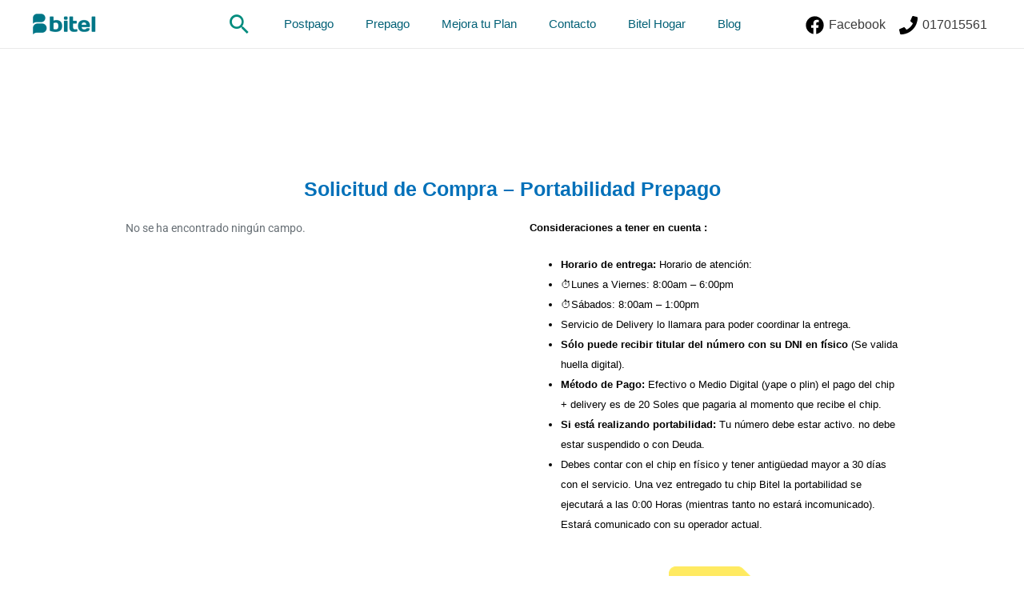

--- FILE ---
content_type: text/css
request_url: https://chipbitel.com.pe/wp-content/uploads/elementor/css/post-4801.css?ver=1768469773
body_size: 482
content:
.elementor-4801 .elementor-element.elementor-element-2884da2{text-align:center;}.elementor-4801 .elementor-element.elementor-element-2884da2 .elementor-heading-title{font-size:25px;color:var( --e-global-color-astglobalcolor0 );}.elementor-4801 .elementor-element.elementor-element-8e9047b{font-size:13px;}@media(min-width:768px){.elementor-4801 .elementor-element.elementor-element-e314082{width:51.225%;}.elementor-4801 .elementor-element.elementor-element-d1519b5{width:48.775%;}}